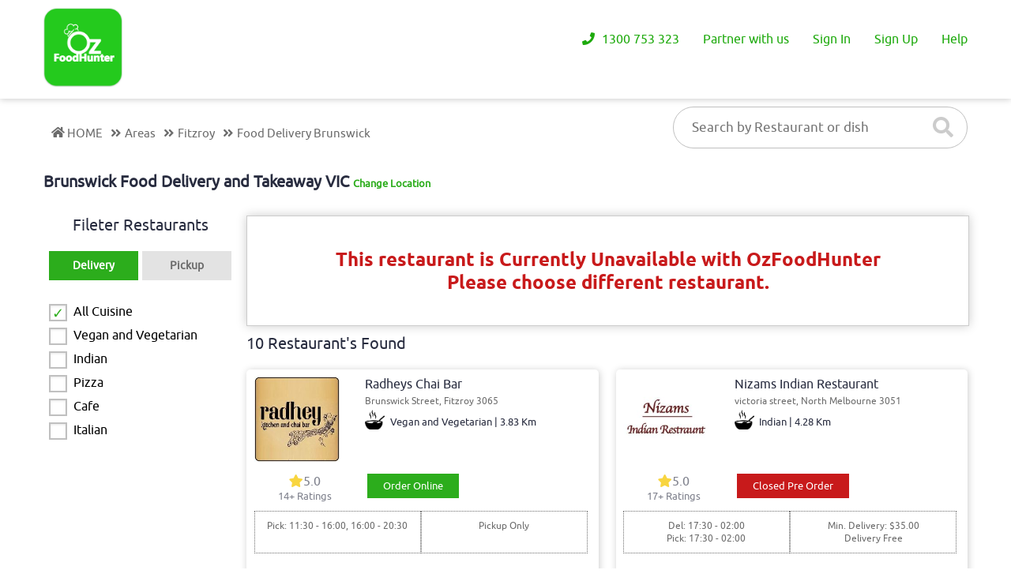

--- FILE ---
content_type: text/html; charset=UTF-8
request_url: https://www.ozfoodhunter.com.au/bilal-restaurant
body_size: 10587
content:
		<!DOCTYPE html>
<html lang="en">
	<head>
		<!--<title>OzFood Hunter</title>
		<meta charset="utf-8"/>
		<meta name="viewport" content="width=device-width, initial-scale=1.0">-->
		
		<title itemprop="description">Brunswick Food Delivery and Takeaway | ozfoodhunter.com.au</title>
        <!-- Meta -->
        <meta http-equiv="Content-Language" content="en-AU">
        <meta charset="utf-8">
        <meta http-equiv="X-UA-Compatible" content="IE=edge">
        <!--<meta name="viewport" content="width=device-width, initial-scale=1.0">-->
        <meta name="viewport" content="width=device-width, initial-scale = 1.0, maximum-scale=1.0, user-scalable=no" />
        <meta itemprop="description" name="description" content="Order from the best restaurants in brunswick takeaway, choose specials, Pizza, Chinese, Indian, Thai and Italian, reviews and Pay Online."/>
        <meta name="keywords" content="Food Delivery brunswick, Takeaway Delivery brunswick, Online food delivery VIC, brunswick Food Delivery and Takeaway, food delivery near me, brunswick takeaway, home delivery takeaway brunswick, best restaurants in brunswick."/>
        <meta property="og:title" content="Brunswick Food Delivery and Takeaway VIC  | ozfoodhunter.com.au"/>
        <meta property="og:url" content="https://www.ozfoodhunter.com.au/"/>
        <meta property="og:type" content="website" />
        <meta property="og:description" content="Order from the best restaurants in brunswick takeaway, choose specials, Pizza, Chinese, Indian, Thai and Italian, reviews and Pay Online."/>
        <meta property="og:image" content="https://www.ozfoodhunter.com.au/assets/images/logo.png"/>
        <meta name="twitter:title" content="Brunswick Food Delivery and Takeaway | ozfoodhunter.com.au" />
        <meta name="twitter:description" content="Order from the best restaurants in brunswick takeaway, choose specials, Pizza, Chinese, Indian, Thai and Italian, reviews and Pay Online." />
        <meta name="twitter:image" content="https://www.ozfoodhunter.com.au/assets/images/logo.png" />
        <meta name="google-site-verification" content="W5j4sdGFd95JPHt_VbBxEs40UMNMOcH0E7KemXWLiCA" />
        <meta name="google-signin-client_id" content="572500603668-30sin19iro249eugi8la5mm4lq6mchh9.apps.googleusercontent.com">
        <meta name="ahrefs-site-verification" content="3f3e0b670a7500b18f0e7fe8149acaadb03fa362528488db213259c901617e0e">
		<meta name="facebook-domain-verification" content="r95y5lfbi48wdl4gx373dri1jpyicy" />
		<link rel="canonical" href="https://www.ozfoodhunter.com.au/bilal-restaurant" />
		<link rel="stylesheet" type="text/css" href="https://www.ozfoodhunter.com.au/assets/css/common.css"/>
		<link rel="stylesheet" type="text/css" href="https://www.ozfoodhunter.com.au/assets/css/fonts.css"/>
		<link rel="stylesheet" type="text/css" href="https://www.ozfoodhunter.com.au/assets/css/oz-form.css"/>
		<link rel="stylesheet" href="https://use.fontawesome.com/releases/v5.4.1/css/all.css" integrity="sha384-5sAR7xN1Nv6T6+dT2mhtzEpVJvfS3NScPQTrOxhwjIuvcA67KV2R5Jz6kr4abQsz" crossorigin="anonymous">
		<link rel="stylesheet" type="text/css" href="https://www.ozfoodhunter.com.au/assets/css/mobile/inner-pages/mobile-menu.css"/>
		<script> var baseurl = "https://www.ozfoodhunter.com.au/"; var displayper_page = '25'</script>
		
		<!-- Google Tag Manager -->
			<script>(function(w,d,s,l,i){w[l]=w[l]||[];w[l].push({'gtm.start':
			new Date().getTime(),event:'gtm.js'});var f=d.getElementsByTagName(s)[0],
			j=d.createElement(s),dl=l!='dataLayer'?'&l='+l:'';j.async=true;j.src=
			'https://www.googletagmanager.com/gtm.js?id='+i+dl;f.parentNode.insertBefore(j,f);
			})(window,document,'script','dataLayer','GTM-NJQ24QS');</script>
		<!-- End Google Tag Manager -->

        
		<!-- Facebook Pixel Code -->
       <script>
        /*!function(f,b,e,v,n,t,s)
        {if(f.fbq)return;n=f.fbq=function(){n.callMethod?
        n.callMethod.apply(n,arguments):n.queue.push(arguments)};
        if(!f._fbq)f._fbq=n;n.push=n;n.loaded=!0;n.version='2.0';
        n.queue=[];t=b.createElement(e);t.async=!0;
        t.src=v;s=b.getElementsByTagName(e)[0];
        s.parentNode.insertBefore(t,s)}(window,document,'script',
        'https://connect.facebook.net/en_US/fbevents.js');
         fbq('init', '858894024239860'); 
        fbq('track', 'PageView');
                fbq('track', 'Purchase', {value: '', currency: 'AUD'});
        */
        </script>
        <!--<noscript>
         <img height="1" width="1" style="display:none;visibility:hidden" src="https://www.facebook.com/tr?id=858894024239860&ev=PageView&noscript=1" alt="fb"/>
        </noscript>-->
        <!-- End Facebook Pixel Code -->
        		<link rel="stylesheet" type="text/css" href="https://www.ozfoodhunter.com.au/assets/css/inner-pages/restaurant-list-page.css"/>
		<link rel="stylesheet" type="text/css" href="https://www.ozfoodhunter.com.au/assets/css/inner-pages/restaurant-common.css"/>
			<!--Common js-->
		<script src="https://www.ozfoodhunter.com.au/assets/js/mainjs.min.js"></script>
		<script src="https://www.ozfoodhunter.com.au/assets/js/oz-form.js"></script>
		<script src="https://www.ozfoodhunter.com.au/assets/js/fixed-header.js"></script>
		<script src="https://www.ozfoodhunter.com.au/assets/js/location.js"></script>
		<script src="https://apis.google.com/js/platform.js" async defer></script>
		<script src="https://www.ozfoodhunter.com.au/assets/js/mobile-menu.js"></script>
		<!--<script src="https://maps.googleapis.com/maps/api/js?key=AIzaSyAs11QkA-Hn24aK5i2LO_vMfZV1mr2zsyU&callback=initMap" async defer></script>-->
		<!--end of Common js-->
</head>
	<body>
		<!-- Google Tag Manager (noscript) -->
		<noscript><iframe src="https://www.googletagmanager.com/ns.html?id=GTM-NJQ24QS"
		height="0" width="0" style="display:none;visibility:hidden"></iframe></noscript>
		<!-- End Google Tag Manager (noscript) -->

<!--	Header	-->
		
		<header><meta http-equiv="Content-Type" content="text/html; charset=utf-8">
		    <input type="hidden" class="loginid" value="">
		    <input type="hidden"  id="baseurl" value="https://www.ozfoodhunter.com.au/">
			<div class="header_fixed_toppanel" >
				<div class="container">
				    <!--<div class="santa">
						<img src="assets/images/home/santa.png" alt="santa - Logo"/>
					</div>-->
					<div class="top_logo">
						<a href="https://www.ozfoodhunter.com.au/" class="csrf-protected-link">
							<img src="https://www.ozfoodhunter.com.au/assets/images/home/oz-logo.png" alt="Ozfoodhunter - Logo"/>
						</a>
					</div>
					<div class="user_current_location">
					    					</div>	
					
					<div class="top_header_menu">
						
						    						    <ul class="top_header_menu1">
						        
						        <li><a href="javascript:void(0)" ><i class="fas fa-phone"></i> 1300 753 323</a></li>
    							<li><a href="https://www.ozfoodhunter.com.au/restaurant-sign-up" class="csrf-protected-link"> Partner with us</a>
									<ul>
										<li><a href="https://www.ozfoodhunter.com.au/restaurant-sign-up">Restaurant SignUp</a></li>
										<li><a href="https://www.ozfoodhunter.com.au/restaurant/new-enquiry">Enquiry</a></li>
									</ul>
								</li>
    							<li><a href="javascript:void(0);" class="user_signin_btn"> Sign In</a></li>
    							<li><a href="javascript:void(0);" class="user_signup_btn"> Sign Up</a></li>
    							<li class="top_bar_cart_btn"><a href="#pointcartitems"><i class="fas fa-shopping-cart"></i> Cart <span id="cart_count">0</span></a></li>
								<li><a href="javascript:void(0);">Help</a>
    						    <ul>
                                    <li><a href="https://www.ozfoodhunter.com.au/contact-us">Contact Us</a></li>
                                    <!--<li><a href="javascript:void(0);" id="zsiq_agtpic" class="openchat">Chat With Us</a></li>-->
                                 </ul>
    						    </li>
    						    <!--<li><a href="https://who.sprinklr.com/region/wpro/country/au">Covid-19 Updates</a></li>-->
    						    <!--<li><img src="assets/images/home/gift.png" alt="gift - Logo"/></li>-->
    						</ul>	
													
					</div>
					
					<!--   Mobile menu     -->
                   
                <div class="oz_mobile_menu_main">
                    <div class="wrapper cf">
                          <nav id="main-nav">
                           <ul>
                              <li><a href="https://www.ozfoodhunter.com.au/"><i class="fas fa-home"></i> Home</a></li>
                                                            <li><a href class="user_signup_btn"><i class="fas fa-user-edit"></i> Signup</a></li>
                              <li><a href class="user_signin_btn"><i class="fas fa-sign-in-alt"></i> Login</a></li>
                              <li><a href class="oz_user_forget_password_btn"><i class="fas fa-edit"></i> Forgot Password</a></li>
                              </ul>
                              
                            <ul>
                              <li><a href="https://www.ozfoodhunter.com.au/about-us"><i class="fas fa-users"></i> About Us</a></li>     
                              <li><a href="https://www.ozfoodhunter.com.au/areas" class="oz_user_suggest_rx_btn"><i class="fas fa-sitemap"></i> Area</a></li>
                              <li><a href="https://www.ozfoodhunter.com.au/all-cuisines"><i class="fas fa-utensils"></i> Cuisines</a></li>
                              <li><a href="https://www.ozfoodhunter.com.au/offer-zone"><i class="fas fa-percent"></i> Offer Zone</a></li>
                              <li><a href="https://www.ozfoodhunter.com.au/blog"><i class="fas fa-user-tag"></i> Blog</a></li>
                              <li><a href="https://www.ozfoodhunter.com.au/terms-and-conditions"><i class="fas fa-info-circle"></i> Terms & Conditions</a></li>
                              <li><a href="https://www.ozfoodhunter.com.au/privacy-policy"><i class="fas fa-file-signature"></i> Privacy Policy</a></li>
                              <li><a href="https://www.ozfoodhunter.com.au/contact-us"><i class="far fa-address-book"></i> Contact Us</a></li>  
                            </ul>

                          </nav>
                          <a class="toggle">
                            <span></span>
                          </a>
                    </div>
                </div>   
                   
                <!--    end of mobile menu    --> 
					<span class="help_btn mobile_header">
						<ul>
							<li><a class="mob_help_btn" href="javascript:void(0);">Help</a>
							<ul>
								<li><a href="https://www.ozfoodhunter.com.au/contact-us">Contact Us</a></li>
								<li><a href="javascript:void(0);" id="zsiqchat" class="openchat">Chat With Us</a></li>
							</ul>
							</li>
						</ul>
					</span>
				</div>	
			</div>
		</header>
		<div class="clear"></div>
		<div class="header_height_fix"></div>
		
<!--	end of Header	-->

        <div class="rx_list_top_bg"></div>
        
		<!--	Breadcrumb Location and search rx	-->
		
		<div class="breadcrumb_rx_searchbutton">
			<div class="container">
				<div class="breadcrumb_location">
				    <ol itemscope itemtype="https://schema.org/BreadcrumbList">
                        <li itemprop="itemListElement" itemscope
                          itemtype="https://schema.org/ListItem"> 
                            <span><a itemprop="item" href="https://www.ozfoodhunter.com.au/">
                            <span itemprop="name"><i class="fas fa-home"></i>HOME</span> </a>
                            </span>
                            <meta itemprop="position" content="1" />
                        </li>
                        <span><i class="fas fa-angle-double-right"></i></span>
                        <li itemprop="itemListElement" itemscope
                              itemtype="https://schema.org/ListItem">
                            <span> <a itemprop="item" href="https://www.ozfoodhunter.com.au/areas">
                            <span itemprop="name">Areas</span></a></span>
                            <meta itemprop="position" content="2" />
                        </li>
                        <span><i class="fas fa-angle-double-right"></i></span>
                        <li itemprop="itemListElement" itemscope
                              itemtype="https://schema.org/ListItem">
                                                             <span> <a itemprop="item" href="https://www.ozfoodhunter.com.au/areas/fitzroy">
                            <span itemprop="name">Fitzroy</span></a></span>
                            <meta itemprop="position" content="3" />
                        </li>
                        <span><i class="fas fa-angle-double-right"></i></span>
                        <li itemprop="itemListElement" itemscope
                          itemtype="https://schema.org/ListItem">
                            <span> <a itemprop="item" href="https://www.ozfoodhunter.com.au/takeaway/brunswick-3056">
                            <span itemprop="name">Food Delivery Brunswick</span></a></span>
                            <meta itemprop="position" content="4" />
                        </li>
                    </ol>
				</div>
				<div class="restaurant_search_button">
					<input type="text" value="" id="restaurant" name="restaurant" placeholder="Search by Restaurant or dish" autocomplete='off' />
					<button type="submit"  onclick="doSearch('R');"><i class="fas fa-search"></i></button>
				</div>	
			</div>
		</div>	
		<div class="clear"></div>
		
<!--	end of Breadcrumb location and search rx	-->
	
<!--	Restaurants list Page	-->
		
		<div class="restaurants_list_info_page">
			<div class="container">
			    <div class="rx_change_user_location">
				    <h1>Brunswick Food Delivery and Takeaway VIC <a href="javascript:void(0);" id="rx-change-user-location-btn" class="changlocation imopen">Change Location</a></h1>
				    <div class="rx_change_user_location_form" id="rx-change-user-location-form">
				        <form method="post">
				            <input id="autocomplete" placeholder="Enter your address" type="text"></input>
				           <!--<input type="text" name="text" id="text" placeholder="Enter your Sub (or) Postcode"/>-->
				           <button><i class="fas fa-search"></i></button>
				           <div id="live_search" class="rx_search_result"> </div>
				        </form>
				    </div>
				</div>
				<div class="left_restaurants_list_info_page">
					<h2>Fileter Restaurants</h2>
					<div class="restaurant_del_pic_filter" id="id_add_active_class">
						<span class="rx_delivery_filter active class_add_active_class" onclick="doSearch('D')">Delivery</span>
						<span class="rx_pickup_filter class_add_active_class" onclick="doSearch('P')">Pickup</span>
					</div>
					<div class="restaurant_cuisine_filter">
						<!--<input type="text" placeholder="Search Cuisine"/>-->
						<ul>
						   
                            	            	        <li>
								  <span class="oz_checkbox">
									 <input type="checkbox"  id="All" name="allcuisine" value="All Cuisine" onclick="doSearch('A')" checked>
									 <label for="All">All Cuisine</label>
								  </span>
							</li>
	            	        							<li>
								  <span class="oz_checkbox">
									 <input type="checkbox"  id="Vegan and Vegetarian" name="cuisine" value="Vegan and Vegetarian" onclick="doSearch('C')">
									 <label for="Vegan and Vegetarian">Vegan and Vegetarian</label>
								  </span>
							</li>
						    							<li>
								  <span class="oz_checkbox">
									 <input type="checkbox"  id="Indian" name="cuisine" value="Indian" onclick="doSearch('C')">
									 <label for="Indian">Indian</label>
								  </span>
							</li>
						    							<li>
								  <span class="oz_checkbox">
									 <input type="checkbox"  id="Pizza" name="cuisine" value="Pizza" onclick="doSearch('C')">
									 <label for="Pizza">Pizza</label>
								  </span>
							</li>
						    							<li>
								  <span class="oz_checkbox">
									 <input type="checkbox"  id="Cafe" name="cuisine" value="Cafe" onclick="doSearch('C')">
									 <label for="Cafe">Cafe</label>
								  </span>
							</li>
						    							<li>
								  <span class="oz_checkbox">
									 <input type="checkbox"  id="Italian" name="cuisine" value="Italian" onclick="doSearch('C')">
									 <label for="Italian">Italian</label>
								  </span>
							</li>
						    						</ul>

					</div>
					<!--<div class="restaurant_map_filter">
						<h3>Map View</h3>
					    <iframe src="https://www.google.com/maps/embed?pb=!1m14!1m8!1m3!1d14164.788077859877!2d153.074999!3d-27.43197!3m2!1i1024!2i768!4f13.1!3m3!1m2!1s0x0%3A0x9fef34965bbcae99!2sOZ+FoodHunter!5e0!3m2!1sen!2sin!4v1542015430078"  frameborder="0" style="border:0" allowfullscreen></iframe>
					</div>-->
					
				</div>
				<div class="righ_restaurants_list_info_page">
				    <div class="rx_closed_status">
				    <p>This restaurant is Currently Unavailable with OzFoodHunter</p>
					<p>Please choose different restaurant.</p>
				    </div>	
				</div>    
				<div class="righ_restaurants_list_info_page">
				    <h2>10 Restaurant's Found</h2>  
				    
				   <div class="loader" style="display:none;"></div> 
				   <div class="clear"></div>
				    
				  <div class="restaurant_detail_info_section">
					<span class="left_restaurant_details_section">
					    						<a href="https://www.ozfoodhunter.com.au/radheys-chai-bar"><img src="https://www.ozfoodhunter.com.au/resources/upload_files/restaurant_logo/restaurant_logo_5884.jpg" alt="Ozfood Hunter - Restaurant Image"/></a>
					</span>
					<span class="right_restaurant_details_section">
						<h3>Radheys Chai Bar</h3>
						<p>Brunswick Street, Fitzroy 3065</p>
						<h4>Vegan and Vegetarian | 3.83 Km</h4>
											</span>
					<span class="middle_restaurant_details_section">
					    <span class="left_middle_restaurant_details_section">
					        <span class="restaurant_details_reviews_section">
						    <a href="https://www.ozfoodhunter.com.au/view-reviews/5884">
    						    <h4><i class="fas fa-star"></i>5.0</h4>
    						    <p>14+ Ratings</p>
						    </a>
						</span>
					    </span>
					    <span class="right_middle_restaurant_details_section">
					        <ul>
    							<li>
    							        							</li>
    							<li>
    								<a href="https://www.ozfoodhunter.com.au/radheys-chai-bar" class="mainbtn">Order Online</a>
    							</li>
						    </ul>
					    </span>
					</span>
					
					<span class="bottom_restaurant_details_section">
					    						<span class="left_bottom_restaurant_details_section">
							<p>Pick: 11:30 - 16:00, 16:00 - 20:30 </br></p> 
							<!--<p>Pick: 17:00 - 21:45 </p>-->
						</span>
						
						<span class="right_bottom_restaurant_details_section">
						    							<p>Pickup Only</p>
													</span>
					</span>

				</div>  
                  
				  <div class="restaurant_detail_info_section">
					<span class="left_restaurant_details_section">
					    						<a href="https://www.ozfoodhunter.com.au/nizams-indian-restaurant"><img src="https://www.ozfoodhunter.com.au/resources/upload_files/restaurant_logo/restaurant_logo_6858.jpg" alt="Ozfood Hunter - Restaurant Image"/></a>
					</span>
					<span class="right_restaurant_details_section">
						<h3>Nizams Indian Restaurant</h3>
						<p>victoria street, North Melbourne 3051</p>
						<h4>Indian | 4.28 Km</h4>
											</span>
					<span class="middle_restaurant_details_section">
					    <span class="left_middle_restaurant_details_section">
					        <span class="restaurant_details_reviews_section">
						    <a href="https://www.ozfoodhunter.com.au/view-reviews/6858">
    						    <h4><i class="fas fa-star"></i>5.0</h4>
    						    <p>17+ Ratings</p>
						    </a>
						</span>
					    </span>
					    <span class="right_middle_restaurant_details_section">
					        <ul>
    							<li>
    							        							</li>
    							<li>
    								<a href="https://www.ozfoodhunter.com.au/nizams-indian-restaurant" class="prebtn">Closed Pre Order</a>
    							</li>
						    </ul>
					    </span>
					</span>
					
					<span class="bottom_restaurant_details_section">
					    						<span class="left_bottom_restaurant_details_section">
							<p>Del: 17:30 - 02:00 </br>Pick: 17:30 - 02:00 </br></p> 
							<!--<p>Pick: 17:00 - 21:45 </p>-->
						</span>
						
						<span class="right_bottom_restaurant_details_section">
						    							<p>Min. Delivery: $35.00</p>
							<p>Delivery Free</p>
													</span>
					</span>

				</div>  
                  
				  <div class="restaurant_detail_info_section">
					<span class="left_restaurant_details_section">
					    						<a href="https://www.ozfoodhunter.com.au/scarface-pizzeria"><img src="https://www.ozfoodhunter.com.au/resources/upload_files/restaurant_logo/restaurant_logo_7628.jpg" alt="Ozfood Hunter - Restaurant Image"/></a>
					</span>
					<span class="right_restaurant_details_section">
						<h3>SCARFACE PIZZERIA</h3>
						<p>High Street, Northcote  3070</p>
						<h4>Pizza | 3.59 Km</h4>
											</span>
					<span class="middle_restaurant_details_section">
					    <span class="left_middle_restaurant_details_section">
					        <span class="restaurant_details_reviews_section">
						    <a href="https://www.ozfoodhunter.com.au/view-reviews/7628">
    						    <h4><i class="fas fa-star"></i>5.0</h4>
    						    <p>2+ Ratings</p>
						    </a>
						</span>
					    </span>
					    <span class="right_middle_restaurant_details_section">
					        <ul>
    							<li>
    							        								    <a href="https://www.ozfoodhunter.com.au/book-table/scarface-pizzeria">Book a table</a>
    							        							</li>
    							<li>
    								<a href="https://www.ozfoodhunter.com.au/scarface-pizzeria" class="prebtn">Closed Pre Order</a>
    							</li>
						    </ul>
					    </span>
					</span>
					
					<span class="bottom_restaurant_details_section">
					    						<span class="left_bottom_restaurant_details_section">
							<p>Del: 16:00 - 01:00 </br>Pick: 16:00 - 01:00 </br></p> 
							<!--<p>Pick: 17:00 - 21:45 </p>-->
						</span>
						
						<span class="right_bottom_restaurant_details_section">
						    							<p>Min. Delivery: $35.00</p>
							<p>Delivery Free</p>
													</span>
					</span>

				</div>  
                  
				  <div class="restaurant_detail_info_section">
					<span class="left_restaurant_details_section">
					    						<a href="https://www.ozfoodhunter.com.au/saint-lloyd"><img src="https://www.ozfoodhunter.com.au/resources/upload_files/restaurant_logo/restaurant_logo_8666.jpg" alt="Ozfood Hunter - Restaurant Image"/></a>
					</span>
					<span class="right_restaurant_details_section">
						<h3>Saint Lloyd</h3>
						<p>Lloyd St, Strathmore  3041</p>
						<h4>Cafe | 4.91 Km</h4>
											</span>
					<span class="middle_restaurant_details_section">
					    <span class="left_middle_restaurant_details_section">
					        <span class="restaurant_details_reviews_section">
						    <a href="https://www.ozfoodhunter.com.au/view-reviews/8666">
    						    <h4><i class="fas fa-star"></i>5.0</h4>
    						    <p>1+ Ratings</p>
						    </a>
						</span>
					    </span>
					    <span class="right_middle_restaurant_details_section">
					        <ul>
    							<li>
    							        								    <a href="https://www.ozfoodhunter.com.au/book-table/saint-lloyd">Book a table</a>
    							        							</li>
    							<li>
    								<a href="https://www.ozfoodhunter.com.au/saint-lloyd" class="mainbtn">Order Online</a>
    							</li>
						    </ul>
					    </span>
					</span>
					
					<span class="bottom_restaurant_details_section">
					    						<span class="left_bottom_restaurant_details_section">
							<p>Del: 07:30 - 14:30, 17:30 - 21:00 </br>Pick: 07:30 - 14:30, 17:30 - 21:00 </br></p> 
							<!--<p>Pick: 17:00 - 21:45 </p>-->
						</span>
						
						<span class="right_bottom_restaurant_details_section">
						    							<p>Min. Delivery: $35.00</p>
							<p>Min. Delivery Fee: $7.00</p>
													</span>
					</span>

				</div>  
                  
				  <div class="restaurant_detail_info_section">
					<span class="left_restaurant_details_section">
					    						<a href="https://www.ozfoodhunter.com.au/chennai-biryani-house"><img src="https://www.ozfoodhunter.com.au/resources/upload_files/restaurant_logo/restaurant_logo_8721.jpg" alt="Ozfood Hunter - Restaurant Image"/></a>
					</span>
					<span class="right_restaurant_details_section">
						<h3>Chennai Biryani House</h3>
						<p>Waterview Walk, Docklands 3008</p>
						<h4>Indian | 5.95 Km</h4>
											</span>
					<span class="middle_restaurant_details_section">
					    <span class="left_middle_restaurant_details_section">
					        <span class="restaurant_details_reviews_section">
						    <a href="https://www.ozfoodhunter.com.au/view-reviews/8721">
    						    <h4><i class="fas fa-star"></i>5.0</h4>
    						    <p>2+ Ratings</p>
						    </a>
						</span>
					    </span>
					    <span class="right_middle_restaurant_details_section">
					        <ul>
    							<li>
    							        								    <a href="https://www.ozfoodhunter.com.au/book-table/chennai-biryani-house">Book a table</a>
    							        							</li>
    							<li>
    								<a href="https://www.ozfoodhunter.com.au/chennai-biryani-house" class="mainbtn">Order Online</a>
    							</li>
						    </ul>
					    </span>
					</span>
					
					<span class="bottom_restaurant_details_section">
					    						<span class="left_bottom_restaurant_details_section">
							<p>Del: 11:00 - 14:00, 14:00 - 20:00 </br>Pick: 11:00 - 14:00, 14:00 - 20:00 </br></p> 
							<!--<p>Pick: 17:00 - 21:45 </p>-->
						</span>
						
						<span class="right_bottom_restaurant_details_section">
						    							<p>Min. Delivery: $35.00</p>
							<p>Min. Delivery Fee: $7.00</p>
													</span>
					</span>

				</div>  
                  
				  <div class="restaurant_detail_info_section">
					<span class="left_restaurant_details_section">
					    						<a href="https://www.ozfoodhunter.com.au/bunty-s-kitchen"><img src="https://www.ozfoodhunter.com.au/resources/upload_files/restaurant_logo/restaurant_logo_8910.jpg" alt="Ozfood Hunter - Restaurant Image"/></a>
					</span>
					<span class="right_restaurant_details_section">
						<h3>Bunty's Kitchen</h3>
						<p>Kings Way, Southbank 3006</p>
						<h4>Indian | 6.89 Km</h4>
											</span>
					<span class="middle_restaurant_details_section">
					    <span class="left_middle_restaurant_details_section">
					        <span class="restaurant_details_reviews_section">
						    <a href="https://www.ozfoodhunter.com.au/view-reviews/8910">
    						    <h4><i class="fas fa-star"></i>5.0</h4>
    						    <p>1+ Ratings</p>
						    </a>
						</span>
					    </span>
					    <span class="right_middle_restaurant_details_section">
					        <ul>
    							<li>
    							        								    <a href="https://www.ozfoodhunter.com.au/book-table/bunty-s-kitchen">Book a table</a>
    							        							</li>
    							<li>
    								<a href="https://www.ozfoodhunter.com.au/bunty-s-kitchen" class="prebtn">Closed Pre Order</a>
    							</li>
						    </ul>
					    </span>
					</span>
					
					<span class="bottom_restaurant_details_section">
					    						<span class="left_bottom_restaurant_details_section">
							<p>Del: 15:00 - 22:00 </br>Pick: 15:00 - 22:00 </br></p> 
							<!--<p>Pick: 17:00 - 21:45 </p>-->
						</span>
						
						<span class="right_bottom_restaurant_details_section">
						    							<p>Min. Delivery: $35.00</p>
							<p>Min. Delivery Fee: $7.00</p>
													</span>
					</span>

				</div>  
                  
				  <div class="restaurant_detail_info_section">
					<span class="left_restaurant_details_section">
					    						<a href="https://www.ozfoodhunter.com.au/food-n-mood"><img src="https://www.ozfoodhunter.com.au/resources/upload_files/restaurant_logo/restaurant_logo_8925.jpg" alt="Ozfood Hunter - Restaurant Image"/></a>
					</span>
					<span class="right_restaurant_details_section">
						<h3>Food N Mood</h3>
						<p>Greville St, Prahran 3181</p>
						<h4>Italian | 9.58 Km</h4>
											</span>
					<span class="middle_restaurant_details_section">
					    <span class="left_middle_restaurant_details_section">
					        <span class="restaurant_details_reviews_section">
						    <a href="https://www.ozfoodhunter.com.au/view-reviews/8925">
    						    <h4><i class="fas fa-star"></i>5.0</h4>
    						    <p>2+ Ratings</p>
						    </a>
						</span>
					    </span>
					    <span class="right_middle_restaurant_details_section">
					        <ul>
    							<li>
    							        								    <a href="https://www.ozfoodhunter.com.au/book-table/food-n-mood">Book a table</a>
    							        							</li>
    							<li>
    								<a href="https://www.ozfoodhunter.com.au/food-n-mood" class="mainbtn">Order Online</a>
    							</li>
						    </ul>
					    </span>
					</span>
					
					<span class="bottom_restaurant_details_section">
					    						<span class="left_bottom_restaurant_details_section">
							<p>Del: 10:00 - 15:00, 15:00 - 03:00 </br>Pick: 10:00 - 15:00, 15:00 - 03:00 </br></p> 
							<!--<p>Pick: 17:00 - 21:45 </p>-->
						</span>
						
						<span class="right_bottom_restaurant_details_section">
						    							<p>Min. Delivery: $35.00</p>
							<p>Min. Delivery Fee: $7.00</p>
													</span>
					</span>

				</div>  
                  
				  <div class="restaurant_detail_info_section">
					<span class="left_restaurant_details_section">
					    						<a href="https://www.ozfoodhunter.com.au/pop-pizzeria"><img src="https://www.ozfoodhunter.com.au/resources/upload_files/restaurant_logo/restaurant_logo_8740.jpg" alt="Ozfood Hunter - Restaurant Image"/></a>
					</span>
					<span class="right_restaurant_details_section">
						<h3>POP PIZZERIA</h3>
						<p>Union Rd,, Surrey Hills 3127</p>
						<h4>Italian | 13.83 Km</h4>
											</span>
					<span class="middle_restaurant_details_section">
					    <span class="left_middle_restaurant_details_section">
					        <span class="restaurant_details_reviews_section">
						    <a href="https://www.ozfoodhunter.com.au/view-reviews/8740">
    						    <h4><i class="fas fa-star"></i>5.0</h4>
    						    <p>14+ Ratings</p>
						    </a>
						</span>
					    </span>
					    <span class="right_middle_restaurant_details_section">
					        <ul>
    							<li>
    							        							</li>
    							<li>
    								<a href="https://www.ozfoodhunter.com.au/pop-pizzeria" class="prebtn">Closed Pre Order</a>
    							</li>
						    </ul>
					    </span>
					</span>
					
					<span class="bottom_restaurant_details_section">
					    						<span class="left_bottom_restaurant_details_section">
							<p>Del: 16:30 - 22:30 </br>Pick: 16:30 - 22:30 </br></p> 
							<!--<p>Pick: 17:00 - 21:45 </p>-->
						</span>
						
						<span class="right_bottom_restaurant_details_section">
						    							<p>Min. Delivery: $35.00</p>
							<p>Min. Delivery Fee: $7.00</p>
													</span>
					</span>

				</div>  
                  
				  <div class="restaurant_detail_info_section">
					<span class="left_restaurant_details_section">
					    						<a href="https://www.ozfoodhunter.com.au/khans-curry-kebab-corner"><img src="https://www.ozfoodhunter.com.au/resources/upload_files/restaurant_logo/restaurant_logo_8795.jpg" alt="Ozfood Hunter - Restaurant Image"/></a>
					</span>
					<span class="right_restaurant_details_section">
						<h3>KHANS CURRY & KEBAB CORNER</h3>
						<p>Bell St,, Pascoe Vale South 3044</p>
						<h4>Indian | 3.3 Km</h4>
											</span>
					<span class="middle_restaurant_details_section">
					    <span class="left_middle_restaurant_details_section">
					        <span class="restaurant_details_reviews_section">
						    <a href="https://www.ozfoodhunter.com.au/view-reviews/8795">
    						    <h4><i class="fas fa-star"></i>5.0</h4>
    						    <p>1+ Ratings</p>
						    </a>
						</span>
					    </span>
					    <span class="right_middle_restaurant_details_section">
					        <ul>
    							<li>
    							        							</li>
    							<li>
    								<a href="https://www.ozfoodhunter.com.au/khans-curry-kebab-corner" class="mainbtn">Order Online</a>
    							</li>
						    </ul>
					    </span>
					</span>
					
					<span class="bottom_restaurant_details_section">
					    						<span class="left_bottom_restaurant_details_section">
							<p>Del: 11:00 - 16:00, 16:00 - 22:00 </br>Pick: 11:00 - 16:00, 16:00 - 22:00 </br></p> 
							<!--<p>Pick: 17:00 - 21:45 </p>-->
						</span>
						
						<span class="right_bottom_restaurant_details_section">
						    							<p>Min. Delivery: $35.00</p>
							<p>Min. Delivery Fee: $7.00</p>
													</span>
					</span>

				</div>  
                  
				  <div class="restaurant_detail_info_section">
					<span class="left_restaurant_details_section">
					    						<a href="https://www.ozfoodhunter.com.au/gourmet-curry-hut"><img src="https://www.ozfoodhunter.com.au/resources/upload_files/restaurant_logo/restaurant_logo_8811.jpg" alt="Ozfood Hunter - Restaurant Image"/></a>
					</span>
					<span class="right_restaurant_details_section">
						<h3>Gourmet Curry Hut</h3>
						<p>Bourke St, Melbourne 3000</p>
						<h4>Indian | 5.51 Km</h4>
											</span>
					<span class="middle_restaurant_details_section">
					    <span class="left_middle_restaurant_details_section">
					        <span class="restaurant_details_reviews_section">
						    <a href="https://www.ozfoodhunter.com.au/view-reviews/8811">
    						    <h4><i class="fas fa-star"></i>5.0</h4>
    						    <p>2+ Ratings</p>
						    </a>
						</span>
					    </span>
					    <span class="right_middle_restaurant_details_section">
					        <ul>
    							<li>
    							        								    <a href="https://www.ozfoodhunter.com.au/book-table/gourmet-curry-hut">Book a table</a>
    							        							</li>
    							<li>
    								<a href="https://www.ozfoodhunter.com.au/gourmet-curry-hut" class="mainbtn">Order Online</a>
    							</li>
						    </ul>
					    </span>
					</span>
					
					<span class="bottom_restaurant_details_section">
					    						<span class="left_bottom_restaurant_details_section">
							<p>Del: 11:00 - 16:00, 16:00 - 23:00 </br>Pick: 11:00 - 16:00, 16:00 - 23:00 </br></p> 
							<!--<p>Pick: 17:00 - 21:45 </p>-->
						</span>
						
						<span class="right_bottom_restaurant_details_section">
						    							<p>Min. Delivery: $35.00</p>
							<p>Min. Delivery Fee: $7.00</p>
													</span>
					</span>

				</div>  
                					<div class="oz_oops_restaurant_not_found">
    					<div class="inner_oz_oops_restaurant_not_found">
    						<img src="https://www.ozfoodhunter.com.au/assets/images/restaurants/oz-restaurant-oops.png" alt="Ozfood Hunter - Restaurant Not Found"/>
    						<h3>Sorry, we Could not find your favorite restaurant</h3>
    						<ul>
    						    <li><a href="javascript:void(0)" class="oz_user_suggest_restaurant_btn">Suggest Restaurant</a></li>
    						    <li><a href="https://www.ozfoodhunter.com.au/restaurant-signup">Add Restaurant</a></li>
    						</ul>
    					</div>
				    </div>

				</div>

			</div>
		</div>
		<div class="clear"></div>
		<input type="hidden" value="brunswick-3056" id="suburb">
<!--	end of Restaurants list Page	-->

<!--	Active present class	-->
		
		<script>
		// Add active class to the current button (highlight it)
		var header = document.getElementById("id_add_active_class");
		var btns = header.getElementsByClassName("class_add_active_class");
		for (var i = 0; i < btns.length; i++) {
		  btns[i].addEventListener("click", function() {
			var current = document.getElementsByClassName("active");
			current[0].className = current[0].className.replace(" active", "");
			this.className += " active";
		  });
		}
		</script>
		
<!-- Change Location Form  -->
 <script type="text/javascript">
    $(document).ready(function(){
        $("#rx-change-user-location-btn").click(function(){
           $("#rx-change-user-location-form").slideToggle("slow") 
        });
    });
</script>
<script src="https://maps.googleapis.com/maps/api/js?key=AIzaSyAlu9iR30RnJv9MxaPcTwXL_oCNZj8v3W8&libraries=places&callback=initAutocomplete"
        async defer></script>		

<!--	Footer	-->
		
		<footer>
		    <div class="container">
            	<center> 
            	<h2 class="foodlinktitle">Top Restaurant Chains</h2>
            	<ul class="list-horizontal">
                        <li><a href="https://www.ozfoodhunter.com.au/areas">Food Delivery</a></li>
                        <li><a href="https://ozfoodhunter.com.au/area/new-south-wales/gold-coast">Food Delivery Gold Coast</a></li>
                        <li><a href="https://ozfoodhunter.com.au/area/new-south-wales/sydney">Food Delivery Sydney</a></li>
                        <li><a href="https://ozfoodhunter.com.au/area/victoria/melbourn">Food Delivery Melbourne</a></li>
                </ul>
                <ul class="list-horizontal">
                        <li><a href="https://ozfoodhunter.com.au/area/south-australia/adelaide">Food Delivery Adelaide</a></li>
                        <li><a href="https://ozfoodhunter.com.au/area/south-australia/perth">Food Delivery Perth</a></li>
                        <li><a href="https://ozfoodhunter.com.au/area/tasmania/hobart">Food Delivery Hobart</a></li>
                        <li><a href="https://ozfoodhunter.com.au/area/northern-territory/darwin">Food Delivery Darwin</a></li>
                </ul>
                </center>
		    </div>
			<div class="container">
				<div class="footer1">
					<h3>Contact Us</h3>
					<!--<p>Lorem Ipsum is simply dummy text of the printing and typesetting industry. Lorem Ipsum has</p>-->
					<ul>
						<li><span class="left_footer1"><i class="fas fa-map-marker-alt"></i></span> <span class="right_footer1">Brisbane, QLD-4006, Australia</span></li>
						<li><span class="left_footer1"><i class="fas fa-envelope"></i></span> <span class="right_footer1">info@ozfoodhunter.com.au</span></li>
						<li><span class="left_footer1"><i class="fas fa-phone-volume"></i></span> <span class="right_footer1">1300 753 323</span></li>
					    <li><span class="left_footer1"><a href="https://www.facebook.com/ozfoodhunter.com.au" class="facebook" target="_blank"><i class="fab fa-facebook-f"></i></a></span>
					        <span class="left_footer1"><a href="https://twitter.com/ozfoodhunter" class="twitter" target="_blank"><i class="fab fa-twitter"></i></a></span>
					        <span class="left_footer1"><a href="https://in.linkedin.com/company/ozfoodhunter" class="linkedin" target="_blank"><i class="fab fa-linkedin-in"></i></a></span>
					        <span class="left_footer1"><a href="https://www.youtube.com/channel/UCElUPxNLdjkUblFMq3h8Bxg/featured?disable_polymer=1" class="youtube" target="_blank"><i class="fab fa-youtube"></i></a></span>
					        <!--<span class="left_footer1"><a href="https://plus.google.com/+OzfoodhunterAu" class="gplus" target="_blank"><i class="fab fa-google-plus-g"></i></a></span>-->
                            <span class="left_footer1"><a href="https://www.instagram.com/ozfoodhunter.com.au/" class="instagram" target="_blank"><i class="fab fa-instagram"></i></a></span>
					    </li>
					</ul>
				</div>
				
				<div class="footer2">
					<h3>Links</h3>
					<ul>
						<li><a href="https://www.ozfoodhunter.com.au/"><i class="fas fa-bookmark"></i> Home</a></li>
						<li><a href="https://www.ozfoodhunter.com.au/about-us"><i class="fas fa-bookmark"></i> About Us</a></li>
						<li><a href="https://www.ozfoodhunter.com.au/areas"><i class="fas fa-bookmark"></i> Area</a></li>
						<li><a href="https://www.ozfoodhunter.com.au/all-cuisines"><i class="fas fa-bookmark"></i> Cuisines</a></li>
						<li><a href="https://www.ozfoodhunter.com.au/blog"><i class="fas fa-bookmark"></i> Blog</a></li>
						<li><a href="https://www.ozfoodhunter.com.au/terms-and-conditions"><i class="fas fa-bookmark"></i> Terms & Conditions</a></li>
						<li><a href="https://www.ozfoodhunter.com.au/privacy-policy"><i class="fas fa-bookmark"></i> Privacy Policy</a></li>
						<li><a href="https://www.ozfoodhunter.com.au/contact-us"><i class="fas fa-bookmark"></i> Contact Us</a></li>
					</ul>
				</div>
				<div class="footer3">
				<!--<center><a href="https://www.google.com/partners/agency?id=7723835057" target="_blank">
                <img src="https://www.gstatic.com/partners/badge/images/2021/PartnerBadgeClickable.svg"/>
                </a></center>-->
				    <form action="https://www.ozfoodhunter.com.au/do-subscribe" name="feedback" method="post">
    					<h3>Newsletter</h3>
						<input type="hidden" name="subscribe" value="e7d60b4dfae7c3865210fc8ca1263736">
    					<input type="text" value="" name="st_email" placeholder="Enter Your e-mail" required>
    					<input type="submit" value="Subscribe Now"/>
    				</form>
					<div class="payment-icons">
    				   <div class="icon-left">
    				   <img src="https://www.ozfoodhunter.com.au/assets/menuthree/img/commonwealthbank.png" alt="Common Wealth Bank">
    				   </div>
    				   
    				   <div class="icon-right">
    				       
    				     <p class="paymenticonsinfo mb-3">Secure Payment Gateway</p>
    				     <ul class="paymenticons_list">
    				         <li><img src="https://www.ozfoodhunter.com.au/assets/menuthree/img/paypal.png" alt="paypal"></li>
    				         <li><img src="https://www.ozfoodhunter.com.au/assets/menuthree/img/mastercard.png" alt="Master Card"></li>
    				         <li><img src="https://www.ozfoodhunter.com.au/assets/menuthree/img/visa.png" alt="Visa Card"></li>
    				         <li><img src="https://www.ozfoodhunter.com.au/assets/menuthree/img/americianexpress.png" alt="Americian Express"></li>
    				     </ul>
    				   </div>
    				</div>
				</div>
			</div>
		</footer>
		<div class="clear"></div>
		
<!--	end of footer	-->
		
<!--	Copyrights	-->
		
		<div class="copyrights">
			<div class="container">
				<p>&copy; COPYRIGHT 2026 <span>OZFOODHUNTER.</span> ALL RIGHTS RESERVED</p>
			</div>
		</div>
		<div class="clear"></div>
		
<!--	end of Copyrights	-->

<!--	Page scroll up	-->
		
		<div class="page_scroll_up">
			<a href="#" class="scrollup"><i class="fa fa-angle-up" aria-hidden="true"></i></a>
		</div>	
		<div class="clear"></div>
		
<!--	end of Page scroll up	-->	 

<!--  Login Form	-->	
<div class="oz_reg_form_popup_header_section">
      <div class="oz_reg_form_popup_body_section">
          <a class="oz_reg_form_popup_close_btn" href="javascript:void(0)">x</a>
          
           <!--    Login Form     -->
          <div class="oz_user_register_form oz_user_signin_form" style="display: none;">
            <span class="errmessage"></span>
            <h3>Login</h3>
            <h4>New to Ozfood Hunter? <a href="javascript:void(0)" class="user_signup_btn">Signup</a></h4>
            <div class="inner_oz_user_register_form">
                <input type="text" name="" value="" id="email" placeholder="Email"/>
                <p class="login_error"></p>
                <input type="password" name="" value="" id="password" placeholder="Password"/>
                <input type="hidden" name="" value="" id="vst_url" placeholder="url"/>
                 
				<input type="hidden" name="" value="7679025" id="logincode">
				
				<!--user defined token-->
				<input type="hidden" name="csrf_token" value="b24613ce6597bf18ecf2ec19bea289b7fd562e5ffb2cc50f85dec4c736bc03ad" id="gen_cookie">
                <!--user defined token ends-->

				<a href="javascript:void(0)" class="oz_user_register_fpw oz_user_forget_password_btn" >Forgot Password?</a>
                <input type="submit" value="login" class="oz_user_register_submit" onclick="login()" />
            </div>
            <div class="oz_other_login_form">
                <ul>
                    <li><a href="javascript:void(0)" onclick="fbLogin()"><i class="fab fa-facebook-f"></i> Sign in with Facebook</a></li>
                    <!--<li><a href="javascript:void(0)" class="g-signin2" data-onsuccess="onSignIn"><i class="fab fa-google"></i> Sign in with Google</a></li>-->
                    <a class="g-signin2 loginlink" data-onsuccess="onSignIn"></a>
                </ul>
            </div>
          </div>
          
          <!--    Forget Password     -->
          <div class="oz_user_register_form oz_user_forget_password" style="display: none;">
                <span class="resetpass"></span>
                <h3>Reset Password</h3>
                <h4>Enter your email address & we'll send a link to reset your password</h4>
                <div class="inner_oz_user_register_form">
                    <!--user defined token-->
    				<input type="hidden" name="csrf_token_respwd" value="b24613ce6597bf18ecf2ec19bea289b7fd562e5ffb2cc50f85dec4c736bc03ad" id="gen_cookie_respwd">
                    <!--user defined token ends-->
                    <input type="text" name="" val="" id="forgetemail" placeholder="e.g., yourmail@gmail.com"/>
					<input type="hidden" name="" value="e7d60b4dfae7c3865210fc8ca1263736" id="forgotcode">
                    <input type="submit" value="Send" class="oz_user_register_submit forgetPassword" onclick="forgetPassword()"/>
                </div>
          </div>
          
          <!--    Signup Form     -->
          <div class="oz_user_register_form oz_user_signup_form" style="display: none;">
             <span class="signup_message"></span>
             <h3>Sign Up</h3>
             <h4>Already have a Oz account? <a href="javascript:void(0)" class="user_signin_btn">Login</a></h4>
             <div class="inner_oz_user_register_form">
                <input type="text" name="" value="" id="firstname" placeholder="First Name"/>
                <p id="firstname_err"></p>
                <input type="text" name="" value="" id="lastname" placeholder="Last Name"/>
                <p id="lastname_err"></p>
                <!--<select name="st_state" id="st_state" class="form-control" title="Please select state"  onchange="get_suburb(this)" required>
					<option value="" selected="selected">---Please select your state---</option>
					<option value="ACT">Australian Capital Territory</option>
					<option value="NSW">New South Wales</option>
					<option value="NT">Northern Territory</option>
					<option value="QLD">Queensland</option>
					<option value="SA">South Australia</option>
					<option value="TAS">Tasmania</option>
					<option value="VIC">Victoria</option>
					<option value="WA">Western Australia</option>									
				</select>
				<p id="state_error"></p>
                <select name="st_suburb" id="st_suburb" class="st_suburb signup-form-control">
                    <option value="" selected="selected">---Please select your suburb---</option>
                </select>
                <p id="suburb_error"></p>-->
                <input type="text" name="" value="" id="regemail" placeholder="Email"/>
                <p id="regemail_error"></p>
                <input type="password" name="" value="" id="regpassword" placeholder="Password"/>
                <p id="regpassword_error"></p>
			    <input type="password" name="" value="" id="regconpassword" placeholder="Confirm Password"/>
                <p id="regconpassword_error"></p>
                <input type="text" name="" value="" id="regmobno" placeholder="Contact No"/>
                <p id="regmobno_error"></p>
                <input type="hidden" name="" value="e7d60b4dfae7c3865210fc8ca1263736" id="signupcode">
                
                <!--user defined token-->
				<input type="hidden" name="csrf_token_signup" value="b24613ce6597bf18ecf2ec19bea289b7fd562e5ffb2cc50f85dec4c736bc03ad" id="gen_cookie_signup">
                <!--user defined token ends-->
                
				<input type="submit" value="Sign Up" class="oz_user_register_submit register" onclick="register()"/>
            </div>
          </div>
          
          <!--    User Wallet     -->
          <div class="oz_user_register_form oz_user_wallet_amount" style="display: none;">
                <h3>Your Credit Wallet</h3>
                <div class="oz_user_wallet">
                            			<h5><img src="https://www.ozfoodhunter.com.au/assets/images/oz-wallet-amount.png" alt="Ozfood hunter - Wallet"/> $0.00</h5>
        			                    
                                        				<p>You need to Login to check your OZ wallet transactions associated with your account!</p>	
                		  
                </div>
          </div>
          
          
          <!--    Suggest  Restaurant     -->
          <div class="oz_user_register_form oz_user_suggest_restaurant" style="display: none;">
            <h3>Suggest Your Favourite Restaurant</h3>
            <div class="inner_oz_user_register_form">
                <input type="text" name="" value="" id="restaurantname" placeholder="Enter Restaurant Name"/>
                <input type="text" name="" value="" id="suburbname" placeholder="Enter your Suburb"/>
                <input type="text" name="" value="" id="postcode" placeholder="Enter your Postcode"/>
                <input type="text" name="" value="" id="st_email" placeholder="Enter your email"/>
                <input type="text" name="" maxlength="10" value="" id="phnumber" placeholder="Enter your Phone Number"/>
                <textarea placeholder="Comments" name="" id="comments"></textarea>
                <input type="submit" value="Submit" class="oz_user_register_submit" onclick="validate();"/>
            </div>
          </div>
          
          <!--   Review Rating     -->
          <div class="oz_user_register_form oz_user_review_rating" style="display: none;">
            <!--<h3>Restaurants Reviews</h3>-->
            <div class="inner_oz_user_register_form">
                <ul>
                    <li>
                        <h4>Food</h4>
                        <div class="review_rating_icon">
                          <input type="checkbox" name="food" id="fd1" value="5" />
                          <label for="fd1"></label>
                          <input type="checkbox" name="food" id="fd2" value="4" />
                          <label for="fd2"></label>
                          <input type="checkbox" name="food" id="fd3" value="3" />
                          <label for="fd3"></label>
                          <input type="checkbox" name="food" id="fd4" value="2" />
                          <label for="fd4"></label>
                          <input type="checkbox" name="food" id="fd5" value="1" />
                          <label for="fd5"></label>
                        </div>
                        
                    </li>
                    <li>
                        <h4>Value</h4>
                        <div class="review_rating_icon">
                          <input type="checkbox" name="value" id="val1" value="5" />
                          <label for="val1"></label>
                          <input type="checkbox" name="value" id="val2" value="4" />
                          <label for="val2"></label>
                          <input type="checkbox" name="value" id="val3" value="3" />
                          <label for="val3"></label>
                          <input type="checkbox" name="value" id="val4" value="2" />
                          <label for="val4"></label>
                          <input type="checkbox" name="value" id="val5" value="1" />
                          <label for="val5"></label>
                        </div>
                        
                    </li>
                    <li>
                        <h4>Speed</h4>
                        <div class="review_rating_icon">
                          <input type="checkbox" name="speed" id="spd1" value="5" />
                          <label for="spd1"></label>
                          <input type="checkbox" name="speed" id="spd2" value="4" />
                          <label for="spd2"></label>
                          <input type="checkbox" name="speed" id="spd3" value="3" />
                          <label for="spd3"></label>
                          <input type="checkbox" name="speed" id="spd4" value="2" />
                          <label for="spd4"></label>
                          <input type="checkbox" name="speed" id="spd5" value="1" />
                          <label for="spd5"></label>
                        </div>
                        
                    </li>
                    <li>
                        <textarea placeholder="review" name="" id="review"></textarea>
                    </li>
                </ul>
                <button type="submit" onClick="addReview()" id="submit">Submit</button>
            </div>
          </div>
          
          <!--    Place order loader     -->
          <!-- Loader -->
        <div class="loader_out" style="display:none">
            <div class="loader"></div>
            <div class="inner_loader">
                <img src="https://www.ozfoodhunter.com.au/assets/images/loader-logo.png" alt="Ozfoodhunter - Loader"/>
            </div>
        </div>
        <!-- Loader end -->
          <div class="oz_user_register_form oz_user_pls_wait" style="display: none;">
            <h3>Please Wait</h3>
            <div class="locate_loader">
            <div class="detect_loc_loader"><div></div><div></div><div></div><div></div><div></div><div></div><div></div><div></div></div>
            </div>
          </div>
          
          <div class="oz_user_register_form oz_download_app" style="display: none;">
            <h3>Get $5 OFF on your first app Order</h3>
            <div class="oz_download_app_button">
                <a href="http://goo.gl/11Ttq6">Download Now</a>
            </div>
          </div>
          
          
          
        </div>
    </div>  
    <div class="clear"></div>
		
<!--	End of login form	-->
		
<!--   Page scoll up     -->
        
  <script>
		$(document).ready(function () {

    $(window).scroll(function () {
        if ($(this).scrollTop() > 100) {
            $('.scrollup').fadeIn();
        } else {
            $('.scrollup').fadeOut();
        }
    });

    $('.scrollup').click(function () {
        $("html, body").animate({
            scrollTop: 0
        }, 600);
        return false;
    });

});
	
</script>   	
<script>
// form validation forgot password
    function Validate_forgot() {
        var password = document.getElementById("st_new_password").value;
        var confirmPassword = document.getElementById("st_conf_new_password").value;
       if ((password == "") || (confirmPassword == "")) {
            alert("Both password and confirm password required");
            return false;
       }
       else if (password != confirmPassword) {
            alert("Passwords do not match");
            return false;
        }
        return true;
    }
    
// Open login popup in reset password
    function cartlogin() {
    $('body').css("overflow", "auto");
    $(".oz_reg_form_popup_header_section").fadeIn(500),
    $(".oz_user_signin_form").show(),
    $(".oz_user_forget_password, .oz_user_signup_form, .oz_user_wallet_amount, .oz_user_suggest_restaurant, .oz_user_review_rating, .oz_user_pls_wait, .oz_download_app").hide(),
    $(".oz_reg_form_popup_body_section").removeClass("oz_reg_form_popup_transform_out").addClass("oz_reg_form_popup_transform_in"),
    a.preventDefault();
  }
  
  // on keyup password match checking
function checkPasswordMatch() {
    var password = $("#st_new_password").val();
    var confirmPassword = $("#st_conf_new_password").val();

    if (password != confirmPassword){
     $("#conpassword_error").html("Passwords do not match!").css("color","red");
    }
    else{
    $("#conpassword_error").html("");
    }
}
$(document).ready(function () {
   $("#st_conf_new_password").keyup(checkPasswordMatch);
});
</script>		
<!--  end of Page scoll up     -->

<!-- Mobile Menu script -->
<script src="https://www.ozfoodhunter.com.au/assets/js/mobile-menu-min.js"></script>

<!--Start of Tawk.to Script-->
<!--<script type="text/javascript">
var date = new Date();
var hour = date.getHours();
if(hour >= 5 && hour <= 22){
	var Tawk_API=Tawk_API||{}, Tawk_LoadStart=new Date();
	(function(){
	var s1=document.createElement("script"),s0=document.getElementsByTagName("script")[0];
	s1.async=true;
	s1.src='https://embed.tawk.to/584bcfbb4160416f6d9cf162/default';
	s1.charset='UTF-8';
	s1.setAttribute('crossorigin','*');
	s0.parentNode.insertBefore(s1,s0);
	})();
}
</script>-->
<script type="text/javascript" id="zsiqchat">var $zoho=$zoho || {};$zoho.salesiq = $zoho.salesiq || {widgetcode: "ab12e534f619715db3baef76893ce7b83e9fcff760888389fd7b4f302b66ad050f76a2d3a84d7b20e440d563a1060680", values:{},ready:function(){}};var d=document;s=d.createElement("script");s.type="text/javascript";s.id="zsiqscript";s.defer=true;s.src="https://salesiq.zoho.in/widget";t=d.getElementsByTagName("script")[0];t.parentNode.insertBefore(s,t);</script>
<!--End of Tawk.to Script-->
	</body>
</html>

--- FILE ---
content_type: application/javascript
request_url: https://www.ozfoodhunter.com.au/assets/js/oz-form.js
body_size: 618
content:
 $(document).ready(function() {        
   $('.user_signin_btn').click(function(e) {
		$('.oz_reg_form_popup_header_section').fadeIn(500);
		$('.oz_user_signin_form').show();
		$('.oz_user_forget_password, .oz_user_signup_form, .oz_user_wallet_amount, .oz_user_suggest_restaurant, .oz_user_review_rating, .oz_user_pls_wait, .oz_download_app').hide();
		$('.oz_reg_form_popup_body_section').removeClass('oz_reg_form_popup_transform_out').addClass('oz_reg_form_popup_transform_in');   
		e.preventDefault();
	});
	$('.user_signup_btn').click(function(e) {
		$('.oz_reg_form_popup_header_section').fadeIn(500);
		$('.oz_user_signup_form').show();
		$('.oz_user_signin_form, .oz_user_forget_password, .oz_user_wallet_amount, .oz_user_suggest_restaurant, .oz_user_review_rating, .oz_user_pls_wait, .oz_download_app').hide();
		$('.oz_reg_form_popup_body_section').removeClass('oz_reg_form_popup_transform_out').addClass('oz_reg_form_popup_transform_in');   
		e.preventDefault();
	}); 
	$('.oz_user_forget_password_btn').click(function(e) {
		$('.oz_reg_form_popup_header_section').fadeIn(500);
		$('.oz_user_forget_password').show();
		$('.oz_user_signin_form, .oz_user_signup_form, .oz_user_wallet_amount, .oz_user_suggest_restaurant, .oz_user_review_rating, .oz_user_pls_wait, .oz_download_app').hide();
		$('.oz_reg_form_popup_body_section').removeClass('oz_reg_form_popup_transform_out').addClass('oz_reg_form_popup_transform_in');   
		e.preventDefault();
	});
	$('.oz_user_wallet_amount_btn').click(function(e) {
		$('.oz_reg_form_popup_header_section').fadeIn(500);
		$('.oz_user_wallet_amount').show();
		$('.oz_user_signin_form, .oz_user_signup_form, .oz_user_forget_password, .oz_user_suggest_restaurant, .oz_user_review_rating, .oz_user_pls_wait, .oz_download_app').hide();
		$('.oz_reg_form_popup_body_section').removeClass('oz_reg_form_popup_transform_out').addClass('oz_reg_form_popup_transform_in');   
		e.preventDefault();
	});
	$('.oz_user_suggest_restaurant_btn').click(function(e) {
		$('.oz_reg_form_popup_header_section').fadeIn(500);
		$('.oz_user_suggest_restaurant').show();
		$('.oz_user_signin_form, .oz_user_signup_form, .oz_user_forget_password, .oz_user_wallet_amount_btn, .oz_user_review_rating, .oz_user_pls_wait, .oz_download_app').hide();
		$('.oz_reg_form_popup_body_section').removeClass('oz_reg_form_popup_transform_out').addClass('oz_reg_form_popup_transform_in');   
		e.preventDefault();
	});
	$('.oz_user_review_rating_btn').click(function(e) {
		$('.oz_reg_form_popup_header_section').fadeIn(500);
		$('.oz_user_review_rating').show();
		$('.oz_user_signin_form, .oz_user_signup_form, .oz_user_forget_password, .oz_user_wallet_amount_btn, .oz_user_suggest_restaurant, .oz_user_pls_wait, .oz_download_app').hide();
		$('.oz_reg_form_popup_body_section').removeClass('oz_reg_form_popup_transform_out').addClass('oz_reg_form_popup_transform_in');   
		e.preventDefault();
	});
	
	$('.oz_download_app_btn').click(function(e) {
		$('.oz_reg_form_popup_header_section').fadeIn(500);
		$('.oz_download_app').show();
		$('.oz_user_signin_form, .oz_user_signup_form, .oz_user_forget_password, .oz_user_wallet_amount_btn, .oz_user_suggest_restaurant, .oz_user_pls_wait, .oz_user_review_rating').hide();
		$('.oz_reg_form_popup_body_section').removeClass('oz_reg_form_popup_transform_out').addClass('oz_reg_form_popup_transform_in');   
		e.preventDefault();
	});
	
	$('.oz_reg_form_popup_close_btn').click(function(e) {
		$('.oz_reg_form_popup_header_section').fadeOut(500);
		$('.oz_reg_form_popup_body_section').removeClass('oz_reg_form_popup_transform_in').addClass('oz_reg_form_popup_transform_out');
		e.preventDefault();
	});  

});